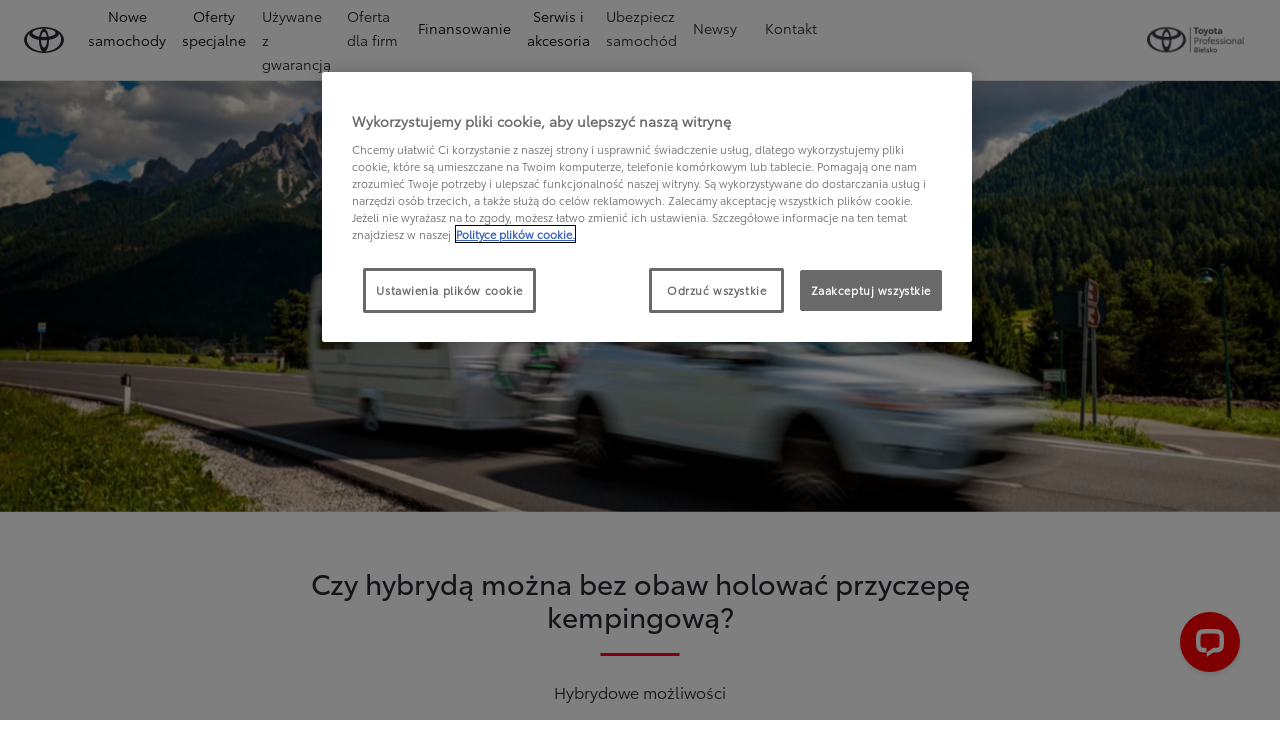

--- FILE ---
content_type: application/javascript
request_url: https://cdn.cookielaw.org/consent/018e5692-09b1-7178-8762-c3ff8f344584/OtAutoBlock.js
body_size: 1921
content:
!function(){function q(a){var c=[],b=[],e=function(f){for(var g={},h=0;h<u.length;h++){var d=u[h];if(d.Tag===f){g=d;break}var l=void 0,k=d.Tag;var C=(k=-1!==k.indexOf("http:")?k.replace("http:",""):k.replace("https:",""),-1!==(l=k.indexOf("?"))?k.replace(k.substring(l),""):k);if(f&&(-1!==f.indexOf(C)||-1!==d.Tag.indexOf(f))){g=d;break}}return g}(a);return e.CategoryId&&(c=e.CategoryId),e.Vendor&&(b=e.Vendor.split(":")),!e.Tag&&D&&(b=c=function(f){var g=[],h=function(d){var l=document.createElement("a");
return l.href=d,-1!==(d=l.hostname.split(".")).indexOf("www")||2<d.length?d.slice(1).join("."):l.hostname}(f);v.some(function(d){return d===h})&&(g=["C0004"]);return g}(a)),{categoryIds:c,vsCatIds:b}}function w(a){return!a||!a.length||(a&&window.OptanonActiveGroups?a.every(function(c){return-1!==window.OptanonActiveGroups.indexOf(","+c+",")}):void 0)}function m(a,c){void 0===c&&(c=null);var b=window,e=b.OneTrust&&b.OneTrust.IsVendorServiceEnabled;b=e&&b.OneTrust.IsVendorServiceEnabled();return"Categories"===
r||"All"===r&&e&&!b?w(a):("Vendors"===r||"All"===r&&e&&b)&&w(c)}function n(a){a=a.getAttribute("class")||"";return-1!==a.indexOf("optanon-category")||-1!==a.indexOf("ot-vscat")}function p(a){return a.hasAttribute("data-ot-ignore")}function x(a,c,b){void 0===b&&(b=null);var e=a.join("-"),f=b&&b.join("-"),g=c.getAttribute("class")||"",h="",d=!1;a&&a.length&&-1===g.indexOf("optanon-category-"+e)&&(h=("optanon-category-"+e).trim(),d=!0);b&&b.length&&-1===g.indexOf("ot-vscat-"+f)&&(h+=" "+("ot-vscat-"+
f).trim(),d=!0);d&&c.setAttribute("class",h+" "+g)}function y(a,c,b){void 0===b&&(b=null);var e;a=a.join("-");b=b&&b.join("-");return-1===c.indexOf("optanon-category-"+a)&&(e=("optanon-category-"+a).trim()),-1===c.indexOf("ot-vscat-"+b)&&(e+=" "+("ot-vscat-"+b).trim()),e+" "+c}function z(a){var c,b=q(a.src||"");(b.categoryIds.length||b.vsCatIds.length)&&(x(b.categoryIds,a,b.vsCatIds),m(b.categoryIds,b.vsCatIds)||(a.type="text/plain"),a.addEventListener("beforescriptexecute",c=function(e){"text/plain"===
a.getAttribute("type")&&e.preventDefault();a.removeEventListener("beforescriptexecute",c)}))}function A(a){var c=a.src||"",b=q(c);(b.categoryIds.length||b.vsCatIds.length)&&(x(b.categoryIds,a,b.vsCatIds),m(b.categoryIds,b.vsCatIds)||(a.removeAttribute("src"),a.setAttribute("data-src",c)))}var u=JSON.parse('[{"Tag":"https://www.googletagmanager.com/gtm.js","CategoryId":["C0004"],"Vendor":null},{"Tag":"https://www.youtube.com/generate_204","CategoryId":["C0003","C0004"],"Vendor":null},{"Tag":"https://connect.facebook.net/signals/config/1840039809703797","CategoryId":["C0004"],"Vendor":null},{"Tag":"https://www.youtube.com/embed/Nwv39GPvDpE","CategoryId":["C0003","C0004"],"Vendor":null},{"Tag":"https://www.youtube.com/embed/81CVO9gJAMo","CategoryId":["C0003","C0004"],"Vendor":null},{"Tag":"https://www.youtube.com/embed/7IAc2mqSw0Q","CategoryId":["C0003","C0004"],"Vendor":null},{"Tag":"https://www.youtube.com/embed/-v2KoYjJSi8","CategoryId":["C0003","C0004"],"Vendor":null},{"Tag":"https://www.youtube.com/embed/xNrHcDsFbXg","CategoryId":["C0003","C0004"],"Vendor":null},{"Tag":"https://region1.google-analytics.com/privacy-sandbox/register-conversion","CategoryId":["C0004"],"Vendor":null},{"Tag":"https://www.youtube.com/embed/0gDc2ygrNio","CategoryId":["C0003","C0004"],"Vendor":null},{"Tag":"https://www.youtube.com/s/player/e38bb6de/player_ias.vflset/en_GB/embed.js","CategoryId":["C0003","C0004"],"Vendor":null},{"Tag":"https://www.youtube.com/embed/BJOghQ5bRcM","CategoryId":["C0003","C0004"],"Vendor":null},{"Tag":"https://www.youtube.com/embed/eheWU_Blwgs","CategoryId":["C0003","C0004"],"Vendor":null},{"Tag":"https://www.youtube.com/embed/3b9S8CGlvUo","CategoryId":["C0003","C0004"],"Vendor":null},{"Tag":"https://www.youtube.com/s/player/e38bb6de/player_ias.vflset/en_GB/base.js","CategoryId":["C0003","C0004"],"Vendor":null},{"Tag":"https://www.youtube.com/s/player/03dbdfab/player_ias.vflset/nl_NL/base.js","CategoryId":["C0003","C0004"],"Vendor":null},{"Tag":"https://www.youtube.com/embed/weJcQsoi-Uo","CategoryId":["C0003","C0004"],"Vendor":null},{"Tag":"https://www.youtube.com/embed/qjIlfDfVi54","CategoryId":["C0003","C0004"],"Vendor":null},{"Tag":"https://www.youtube.com/embed/50Bkl19p1dE","CategoryId":["C0003","C0004"],"Vendor":null},{"Tag":"https://www.googletagmanager.com/gtag/destination","CategoryId":["C0004"],"Vendor":null},{"Tag":"https://www.youtube.com/embed/LAwii8LwH68","CategoryId":["C0003","C0004"],"Vendor":null},{"Tag":"https://www.youtube.com/embed/LKh3Zap0Ry4","CategoryId":["C0003","C0004"],"Vendor":null},{"Tag":"https://connect.facebook.net/en_US/fbevents.js","CategoryId":["C0004"],"Vendor":null},{"Tag":"https://www.googletagmanager.com/gtag/js","CategoryId":["C0002"],"Vendor":null},{"Tag":"https://www.youtube.com/embed/qcWEr2gh0Sg","CategoryId":["C0003","C0004"],"Vendor":null},{"Tag":"https://www.youtube.com/embed/SwK4eUbmYHM","CategoryId":["C0003","C0004"],"Vendor":null},{"Tag":"https://www.youtube.com/embed/iL6ARdDFqIA","CategoryId":["C0003","C0004"],"Vendor":null},{"Tag":"https://www.youtube.com/embed/X2cyVuq0Hng","CategoryId":["C0003","C0004"],"Vendor":null},{"Tag":"https://www.youtube.com/s/player/e38bb6de/www-player.css","CategoryId":["C0003","C0004"],"Vendor":null},{"Tag":"https://www.youtube.com/embed/5qeVMAolMeI","CategoryId":["C0003","C0004"],"Vendor":null},{"Tag":"https://www.youtube.com/embed/Wh0jlzGcXKo","CategoryId":["C0003","C0004"],"Vendor":null},{"Tag":"https://www.youtube.com/embed/yh7zQPysAEU","CategoryId":["C0003","C0004"],"Vendor":null},{"Tag":"https://www.youtube.com/s/player/03dbdfab/www-embed-player.vflset/www-embed-player.js","CategoryId":["C0003","C0004"],"Vendor":null}]'),
D=JSON.parse("true"),r=JSON.parse('"Categories"'),v=(v=[""]).filter(function(a){if("null"!==a&&a.trim().length)return a}),t=["embed","iframe","img","script"],B=((new MutationObserver(function(a){Array.prototype.forEach.call(a,function(c){Array.prototype.forEach.call(c.addedNodes,function(e){1!==e.nodeType||-1===t.indexOf(e.tagName.toLowerCase())||n(e)||p(e)||("script"===e.tagName.toLowerCase()?z:A)(e)});var b=c.target;!c.attributeName||n(b)&&p(b)||("script"===b.nodeName.toLowerCase()?z(b):-1!==t.indexOf(c.target.nodeName.toLowerCase())&&
A(b))})})).observe(document.documentElement,{childList:!0,subtree:!0,attributes:!0,attributeFilter:["src"]}),document.createElement);document.createElement=function(){for(var a,c,b=[],e=0;e<arguments.length;e++)b[e]=arguments[e];return"script"===b[0].toLowerCase()||-1!==t.indexOf(b[0].toLowerCase())?(a=B.bind(document).apply(void 0,b),c=a.setAttribute.bind(a),Object.defineProperties(a,{src:{get:function(){try{return a.cloneNode().src}catch(f){return a.getAttribute("src")||""}},set:function(f){var g=
b[0],h,d,l,k="";k=q(k="string"==typeof f||f instanceof Object?f.toString():k);return d=g,l=a,!(h=k).categoryIds.length&&!h.vsCatIds.length||"script"!==d.toLowerCase()||n(l)||m(h.categoryIds,h.vsCatIds)||p(l)?(d=g,h=a,!(l=k).categoryIds.length||-1===t.indexOf(d.toLowerCase())||n(h)||m(l.categoryIds,l.vsCatIds)||p(h)?c("src",f):(a.removeAttribute("src"),c("data-src",f),(g=a.getAttribute("class"))||c("class",y(k.categoryIds,g||"",k.vsCatIds)))):(c("type","text/plain"),c("src",f)),!0}},type:{get:function(){return a.getAttribute("type")||
""},set:function(f){return h=c,d=q((g=a).src||""),h("type",!d.categoryIds.length&&!d.vsCatIds.length||n(g)||m(d.categoryIds,d.vsCatIds)||p(g)?f:"text/plain"),!0;var g,h,d}},class:{set:function(f){return h=c,!(d=q((g=a).src)).categoryIds.length&&!d.vsCatIds.length||n(g)||m(d.categoryIds,d.vsCatIds)||p(g)?h("class",f):h("class",y(d.categoryIds,f,d.vsCatIds)),!0;var g,h,d}}}),a.setAttribute=function(f,g,h){"type"!==f&&"src"!==f||h?c(f,g):a[f]=g},a):B.bind(document).apply(void 0,b)}}();

--- FILE ---
content_type: application/javascript; charset=UTF-8
request_url: https://api.livechatinc.com/v3.6/customer/action/get_dynamic_configuration?x-region=us-south1&license_id=4805041&client_id=c5e4f61e1a6c3b1521b541bc5c5a2ac5&url=https%3A%2F%2Ftoyotaprofessionalbielsko.pl%2Fporady%2Fprzyczepa-kempingowa-w-hybrydzie&channel_type=code&origin=livechat&implementation_type=manual_channels&jsonp=__hsczn3xygww
body_size: 262
content:
__hsczn3xygww({"organization_id":"5346ab87-9195-4273-9866-24f842f48232","livechat_active":true,"livechat":{"group_id":5,"client_limit_exceeded":false,"domain_allowed":true,"online_group_ids":[0,5,6,7,9],"config_version":"4874.0.17.6038.7028.861.223.29.18.8.15.15.2","localization_version":"4940c52ca0caf914a8b155bf4411bbe5_0c7df48b6eee78e494e56177e8ce7bf2","language":"pl"},"default_widget":"livechat"});